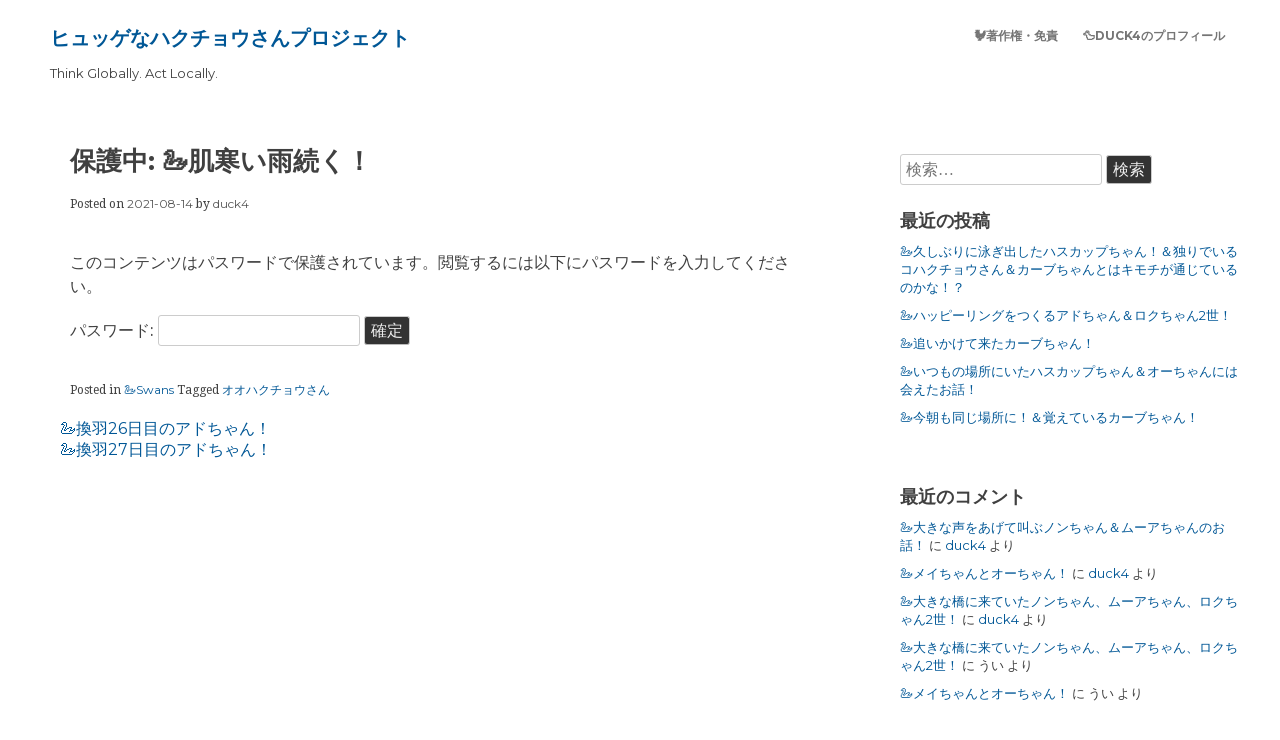

--- FILE ---
content_type: text/html; charset=UTF-8
request_url: https://c-blog.swan-duck4.com/2021/08/14/wakaba-79/
body_size: 9223
content:
<!DOCTYPE html>
<html lang="ja">
<head>
	<meta charset="UTF-8">
	<meta name="viewport" content="width=device-width, initial-scale=1">
	<link rel="profile" href="http://gmpg.org/xfn/11">
			<link rel="pingback" href="https://c-blog.swan-duck4.com/xmlrpc.php">
			
	<title>🦢肌寒い雨続く！ &#8211; ヒュッゲなハクチョウさんプロジェクト</title>
<meta name='robots' content='max-image-preview:large' />
<link rel="alternate" type="application/rss+xml" title="ヒュッゲなハクチョウさんプロジェクト &raquo; フィード" href="https://c-blog.swan-duck4.com/feed/" />
<link rel="alternate" type="application/rss+xml" title="ヒュッゲなハクチョウさんプロジェクト &raquo; コメントフィード" href="https://c-blog.swan-duck4.com/comments/feed/" />
<link rel="alternate" type="application/rss+xml" title="ヒュッゲなハクチョウさんプロジェクト &raquo; 保護中: 🦢肌寒い雨続く！ のコメントのフィード" href="https://c-blog.swan-duck4.com/2021/08/14/wakaba-79/feed/" />
<link rel="alternate" title="oEmbed (JSON)" type="application/json+oembed" href="https://c-blog.swan-duck4.com/wp-json/oembed/1.0/embed?url=https%3A%2F%2Fc-blog.swan-duck4.com%2F2021%2F08%2F14%2Fwakaba-79%2F" />
<link rel="alternate" title="oEmbed (XML)" type="text/xml+oembed" href="https://c-blog.swan-duck4.com/wp-json/oembed/1.0/embed?url=https%3A%2F%2Fc-blog.swan-duck4.com%2F2021%2F08%2F14%2Fwakaba-79%2F&#038;format=xml" />
<style id='wp-img-auto-sizes-contain-inline-css' type='text/css'>
img:is([sizes=auto i],[sizes^="auto," i]){contain-intrinsic-size:3000px 1500px}
/*# sourceURL=wp-img-auto-sizes-contain-inline-css */
</style>
<style id='wp-emoji-styles-inline-css' type='text/css'>

	img.wp-smiley, img.emoji {
		display: inline !important;
		border: none !important;
		box-shadow: none !important;
		height: 1em !important;
		width: 1em !important;
		margin: 0 0.07em !important;
		vertical-align: -0.1em !important;
		background: none !important;
		padding: 0 !important;
	}
/*# sourceURL=wp-emoji-styles-inline-css */
</style>
<style id='wp-block-library-inline-css' type='text/css'>
:root{--wp-block-synced-color:#7a00df;--wp-block-synced-color--rgb:122,0,223;--wp-bound-block-color:var(--wp-block-synced-color);--wp-editor-canvas-background:#ddd;--wp-admin-theme-color:#007cba;--wp-admin-theme-color--rgb:0,124,186;--wp-admin-theme-color-darker-10:#006ba1;--wp-admin-theme-color-darker-10--rgb:0,107,160.5;--wp-admin-theme-color-darker-20:#005a87;--wp-admin-theme-color-darker-20--rgb:0,90,135;--wp-admin-border-width-focus:2px}@media (min-resolution:192dpi){:root{--wp-admin-border-width-focus:1.5px}}.wp-element-button{cursor:pointer}:root .has-very-light-gray-background-color{background-color:#eee}:root .has-very-dark-gray-background-color{background-color:#313131}:root .has-very-light-gray-color{color:#eee}:root .has-very-dark-gray-color{color:#313131}:root .has-vivid-green-cyan-to-vivid-cyan-blue-gradient-background{background:linear-gradient(135deg,#00d084,#0693e3)}:root .has-purple-crush-gradient-background{background:linear-gradient(135deg,#34e2e4,#4721fb 50%,#ab1dfe)}:root .has-hazy-dawn-gradient-background{background:linear-gradient(135deg,#faaca8,#dad0ec)}:root .has-subdued-olive-gradient-background{background:linear-gradient(135deg,#fafae1,#67a671)}:root .has-atomic-cream-gradient-background{background:linear-gradient(135deg,#fdd79a,#004a59)}:root .has-nightshade-gradient-background{background:linear-gradient(135deg,#330968,#31cdcf)}:root .has-midnight-gradient-background{background:linear-gradient(135deg,#020381,#2874fc)}:root{--wp--preset--font-size--normal:16px;--wp--preset--font-size--huge:42px}.has-regular-font-size{font-size:1em}.has-larger-font-size{font-size:2.625em}.has-normal-font-size{font-size:var(--wp--preset--font-size--normal)}.has-huge-font-size{font-size:var(--wp--preset--font-size--huge)}.has-text-align-center{text-align:center}.has-text-align-left{text-align:left}.has-text-align-right{text-align:right}.has-fit-text{white-space:nowrap!important}#end-resizable-editor-section{display:none}.aligncenter{clear:both}.items-justified-left{justify-content:flex-start}.items-justified-center{justify-content:center}.items-justified-right{justify-content:flex-end}.items-justified-space-between{justify-content:space-between}.screen-reader-text{border:0;clip-path:inset(50%);height:1px;margin:-1px;overflow:hidden;padding:0;position:absolute;width:1px;word-wrap:normal!important}.screen-reader-text:focus{background-color:#ddd;clip-path:none;color:#444;display:block;font-size:1em;height:auto;left:5px;line-height:normal;padding:15px 23px 14px;text-decoration:none;top:5px;width:auto;z-index:100000}html :where(.has-border-color){border-style:solid}html :where([style*=border-top-color]){border-top-style:solid}html :where([style*=border-right-color]){border-right-style:solid}html :where([style*=border-bottom-color]){border-bottom-style:solid}html :where([style*=border-left-color]){border-left-style:solid}html :where([style*=border-width]){border-style:solid}html :where([style*=border-top-width]){border-top-style:solid}html :where([style*=border-right-width]){border-right-style:solid}html :where([style*=border-bottom-width]){border-bottom-style:solid}html :where([style*=border-left-width]){border-left-style:solid}html :where(img[class*=wp-image-]){height:auto;max-width:100%}:where(figure){margin:0 0 1em}html :where(.is-position-sticky){--wp-admin--admin-bar--position-offset:var(--wp-admin--admin-bar--height,0px)}@media screen and (max-width:600px){html :where(.is-position-sticky){--wp-admin--admin-bar--position-offset:0px}}

/*# sourceURL=wp-block-library-inline-css */
</style><style id='wp-block-list-inline-css' type='text/css'>
ol,ul{box-sizing:border-box}:root :where(.wp-block-list.has-background){padding:1.25em 2.375em}
/*# sourceURL=https://c-blog.swan-duck4.com/wp-includes/blocks/list/style.min.css */
</style>
<style id='global-styles-inline-css' type='text/css'>
:root{--wp--preset--aspect-ratio--square: 1;--wp--preset--aspect-ratio--4-3: 4/3;--wp--preset--aspect-ratio--3-4: 3/4;--wp--preset--aspect-ratio--3-2: 3/2;--wp--preset--aspect-ratio--2-3: 2/3;--wp--preset--aspect-ratio--16-9: 16/9;--wp--preset--aspect-ratio--9-16: 9/16;--wp--preset--color--black: #000000;--wp--preset--color--cyan-bluish-gray: #abb8c3;--wp--preset--color--white: #ffffff;--wp--preset--color--pale-pink: #f78da7;--wp--preset--color--vivid-red: #cf2e2e;--wp--preset--color--luminous-vivid-orange: #ff6900;--wp--preset--color--luminous-vivid-amber: #fcb900;--wp--preset--color--light-green-cyan: #7bdcb5;--wp--preset--color--vivid-green-cyan: #00d084;--wp--preset--color--pale-cyan-blue: #8ed1fc;--wp--preset--color--vivid-cyan-blue: #0693e3;--wp--preset--color--vivid-purple: #9b51e0;--wp--preset--gradient--vivid-cyan-blue-to-vivid-purple: linear-gradient(135deg,rgb(6,147,227) 0%,rgb(155,81,224) 100%);--wp--preset--gradient--light-green-cyan-to-vivid-green-cyan: linear-gradient(135deg,rgb(122,220,180) 0%,rgb(0,208,130) 100%);--wp--preset--gradient--luminous-vivid-amber-to-luminous-vivid-orange: linear-gradient(135deg,rgb(252,185,0) 0%,rgb(255,105,0) 100%);--wp--preset--gradient--luminous-vivid-orange-to-vivid-red: linear-gradient(135deg,rgb(255,105,0) 0%,rgb(207,46,46) 100%);--wp--preset--gradient--very-light-gray-to-cyan-bluish-gray: linear-gradient(135deg,rgb(238,238,238) 0%,rgb(169,184,195) 100%);--wp--preset--gradient--cool-to-warm-spectrum: linear-gradient(135deg,rgb(74,234,220) 0%,rgb(151,120,209) 20%,rgb(207,42,186) 40%,rgb(238,44,130) 60%,rgb(251,105,98) 80%,rgb(254,248,76) 100%);--wp--preset--gradient--blush-light-purple: linear-gradient(135deg,rgb(255,206,236) 0%,rgb(152,150,240) 100%);--wp--preset--gradient--blush-bordeaux: linear-gradient(135deg,rgb(254,205,165) 0%,rgb(254,45,45) 50%,rgb(107,0,62) 100%);--wp--preset--gradient--luminous-dusk: linear-gradient(135deg,rgb(255,203,112) 0%,rgb(199,81,192) 50%,rgb(65,88,208) 100%);--wp--preset--gradient--pale-ocean: linear-gradient(135deg,rgb(255,245,203) 0%,rgb(182,227,212) 50%,rgb(51,167,181) 100%);--wp--preset--gradient--electric-grass: linear-gradient(135deg,rgb(202,248,128) 0%,rgb(113,206,126) 100%);--wp--preset--gradient--midnight: linear-gradient(135deg,rgb(2,3,129) 0%,rgb(40,116,252) 100%);--wp--preset--font-size--small: 13px;--wp--preset--font-size--medium: 20px;--wp--preset--font-size--large: 36px;--wp--preset--font-size--x-large: 42px;--wp--preset--spacing--20: 0.44rem;--wp--preset--spacing--30: 0.67rem;--wp--preset--spacing--40: 1rem;--wp--preset--spacing--50: 1.5rem;--wp--preset--spacing--60: 2.25rem;--wp--preset--spacing--70: 3.38rem;--wp--preset--spacing--80: 5.06rem;--wp--preset--shadow--natural: 6px 6px 9px rgba(0, 0, 0, 0.2);--wp--preset--shadow--deep: 12px 12px 50px rgba(0, 0, 0, 0.4);--wp--preset--shadow--sharp: 6px 6px 0px rgba(0, 0, 0, 0.2);--wp--preset--shadow--outlined: 6px 6px 0px -3px rgb(255, 255, 255), 6px 6px rgb(0, 0, 0);--wp--preset--shadow--crisp: 6px 6px 0px rgb(0, 0, 0);}:where(.is-layout-flex){gap: 0.5em;}:where(.is-layout-grid){gap: 0.5em;}body .is-layout-flex{display: flex;}.is-layout-flex{flex-wrap: wrap;align-items: center;}.is-layout-flex > :is(*, div){margin: 0;}body .is-layout-grid{display: grid;}.is-layout-grid > :is(*, div){margin: 0;}:where(.wp-block-columns.is-layout-flex){gap: 2em;}:where(.wp-block-columns.is-layout-grid){gap: 2em;}:where(.wp-block-post-template.is-layout-flex){gap: 1.25em;}:where(.wp-block-post-template.is-layout-grid){gap: 1.25em;}.has-black-color{color: var(--wp--preset--color--black) !important;}.has-cyan-bluish-gray-color{color: var(--wp--preset--color--cyan-bluish-gray) !important;}.has-white-color{color: var(--wp--preset--color--white) !important;}.has-pale-pink-color{color: var(--wp--preset--color--pale-pink) !important;}.has-vivid-red-color{color: var(--wp--preset--color--vivid-red) !important;}.has-luminous-vivid-orange-color{color: var(--wp--preset--color--luminous-vivid-orange) !important;}.has-luminous-vivid-amber-color{color: var(--wp--preset--color--luminous-vivid-amber) !important;}.has-light-green-cyan-color{color: var(--wp--preset--color--light-green-cyan) !important;}.has-vivid-green-cyan-color{color: var(--wp--preset--color--vivid-green-cyan) !important;}.has-pale-cyan-blue-color{color: var(--wp--preset--color--pale-cyan-blue) !important;}.has-vivid-cyan-blue-color{color: var(--wp--preset--color--vivid-cyan-blue) !important;}.has-vivid-purple-color{color: var(--wp--preset--color--vivid-purple) !important;}.has-black-background-color{background-color: var(--wp--preset--color--black) !important;}.has-cyan-bluish-gray-background-color{background-color: var(--wp--preset--color--cyan-bluish-gray) !important;}.has-white-background-color{background-color: var(--wp--preset--color--white) !important;}.has-pale-pink-background-color{background-color: var(--wp--preset--color--pale-pink) !important;}.has-vivid-red-background-color{background-color: var(--wp--preset--color--vivid-red) !important;}.has-luminous-vivid-orange-background-color{background-color: var(--wp--preset--color--luminous-vivid-orange) !important;}.has-luminous-vivid-amber-background-color{background-color: var(--wp--preset--color--luminous-vivid-amber) !important;}.has-light-green-cyan-background-color{background-color: var(--wp--preset--color--light-green-cyan) !important;}.has-vivid-green-cyan-background-color{background-color: var(--wp--preset--color--vivid-green-cyan) !important;}.has-pale-cyan-blue-background-color{background-color: var(--wp--preset--color--pale-cyan-blue) !important;}.has-vivid-cyan-blue-background-color{background-color: var(--wp--preset--color--vivid-cyan-blue) !important;}.has-vivid-purple-background-color{background-color: var(--wp--preset--color--vivid-purple) !important;}.has-black-border-color{border-color: var(--wp--preset--color--black) !important;}.has-cyan-bluish-gray-border-color{border-color: var(--wp--preset--color--cyan-bluish-gray) !important;}.has-white-border-color{border-color: var(--wp--preset--color--white) !important;}.has-pale-pink-border-color{border-color: var(--wp--preset--color--pale-pink) !important;}.has-vivid-red-border-color{border-color: var(--wp--preset--color--vivid-red) !important;}.has-luminous-vivid-orange-border-color{border-color: var(--wp--preset--color--luminous-vivid-orange) !important;}.has-luminous-vivid-amber-border-color{border-color: var(--wp--preset--color--luminous-vivid-amber) !important;}.has-light-green-cyan-border-color{border-color: var(--wp--preset--color--light-green-cyan) !important;}.has-vivid-green-cyan-border-color{border-color: var(--wp--preset--color--vivid-green-cyan) !important;}.has-pale-cyan-blue-border-color{border-color: var(--wp--preset--color--pale-cyan-blue) !important;}.has-vivid-cyan-blue-border-color{border-color: var(--wp--preset--color--vivid-cyan-blue) !important;}.has-vivid-purple-border-color{border-color: var(--wp--preset--color--vivid-purple) !important;}.has-vivid-cyan-blue-to-vivid-purple-gradient-background{background: var(--wp--preset--gradient--vivid-cyan-blue-to-vivid-purple) !important;}.has-light-green-cyan-to-vivid-green-cyan-gradient-background{background: var(--wp--preset--gradient--light-green-cyan-to-vivid-green-cyan) !important;}.has-luminous-vivid-amber-to-luminous-vivid-orange-gradient-background{background: var(--wp--preset--gradient--luminous-vivid-amber-to-luminous-vivid-orange) !important;}.has-luminous-vivid-orange-to-vivid-red-gradient-background{background: var(--wp--preset--gradient--luminous-vivid-orange-to-vivid-red) !important;}.has-very-light-gray-to-cyan-bluish-gray-gradient-background{background: var(--wp--preset--gradient--very-light-gray-to-cyan-bluish-gray) !important;}.has-cool-to-warm-spectrum-gradient-background{background: var(--wp--preset--gradient--cool-to-warm-spectrum) !important;}.has-blush-light-purple-gradient-background{background: var(--wp--preset--gradient--blush-light-purple) !important;}.has-blush-bordeaux-gradient-background{background: var(--wp--preset--gradient--blush-bordeaux) !important;}.has-luminous-dusk-gradient-background{background: var(--wp--preset--gradient--luminous-dusk) !important;}.has-pale-ocean-gradient-background{background: var(--wp--preset--gradient--pale-ocean) !important;}.has-electric-grass-gradient-background{background: var(--wp--preset--gradient--electric-grass) !important;}.has-midnight-gradient-background{background: var(--wp--preset--gradient--midnight) !important;}.has-small-font-size{font-size: var(--wp--preset--font-size--small) !important;}.has-medium-font-size{font-size: var(--wp--preset--font-size--medium) !important;}.has-large-font-size{font-size: var(--wp--preset--font-size--large) !important;}.has-x-large-font-size{font-size: var(--wp--preset--font-size--x-large) !important;}
/*# sourceURL=global-styles-inline-css */
</style>

<style id='classic-theme-styles-inline-css' type='text/css'>
/*! This file is auto-generated */
.wp-block-button__link{color:#fff;background-color:#32373c;border-radius:9999px;box-shadow:none;text-decoration:none;padding:calc(.667em + 2px) calc(1.333em + 2px);font-size:1.125em}.wp-block-file__button{background:#32373c;color:#fff;text-decoration:none}
/*# sourceURL=/wp-includes/css/classic-themes.min.css */
</style>
<link rel='stylesheet' id='the-best-style-css' href='https://c-blog.swan-duck4.com/wp-content/themes/the-best/style.css?ver=6.9' type='text/css' media='all' />
<link rel='stylesheet' id='the-best-genericons-css' href='https://c-blog.swan-duck4.com/wp-content/themes/the-best/genericons/genericons.css?ver=3.4.1' type='text/css' media='all' />
<link rel="https://api.w.org/" href="https://c-blog.swan-duck4.com/wp-json/" /><link rel="alternate" title="JSON" type="application/json" href="https://c-blog.swan-duck4.com/wp-json/wp/v2/posts/2898" /><link rel="EditURI" type="application/rsd+xml" title="RSD" href="https://c-blog.swan-duck4.com/xmlrpc.php?rsd" />
<meta name="generator" content="WordPress 6.9" />
<link rel="canonical" href="https://c-blog.swan-duck4.com/2021/08/14/wakaba-79/" />
<link rel='shortlink' href='https://c-blog.swan-duck4.com/?p=2898' />
<link rel="pingback" href="https://c-blog.swan-duck4.com/xmlrpc.php">	<style>
			
		 .dotted { background-image: none; !important; } 
	</style>
<style type="text/css">.recentcomments a{display:inline !important;padding:0 !important;margin:0 !important;}</style></head>

<body class="wp-singular post-template-default single single-post postid-2898 single-format-standard wp-theme-the-best">
<div id="page" class="site">
	<a class="skip-link screen-reader-text" href="#content">Skip to content</a>

					
		<div class="tb-social">
						</div>
		
	<header id="masthead" class="site-header" role="banner">
	
		<div class="site-branding">
						
								<p class="site-title"><a href="https://c-blog.swan-duck4.com/" rel="home">ヒュッゲなハクチョウさんプロジェクト</a></p>
							<p class="site-description">Think Globally. Act Locally.</p>
					</div><!-- .site-branding -->
		
			<nav id="site-navigation" class="main-navigation nav-ico" role="navigation">
			
				<a href="#" class="menu-icon">	
				
					<span class="menu-button"> </span>
					
					<span class="menu-button"> </span>
					
					<span class="menu-button"> </span>
					
				</a>		
			
				<div id="primary-menu" class="menu"><ul>
<li class="page_item page-item-732"><a href="https://c-blog.swan-duck4.com/%f0%9f%90%93%e8%91%97%e4%bd%9c%e6%a8%a9%e3%83%bb%e5%85%8d%e8%b2%ac/">🐓著作権・免責</a></li>
<li class="page_item page-item-34"><a href="https://c-blog.swan-duck4.com/%f0%9f%a6%86duck4%e3%81%ae%e3%83%97%e3%83%ad%e3%83%95%e3%82%a3%e3%83%bc%e3%83%ab/">🦆Duck4のプロフィール</a></li>
</ul></div>
		
	</header><!-- #masthead -->
	
		
	
	
				
		<div id="content" class="site-content">
		
	<div id="primary" class="content-area">
		<main id="main" class="site-main" role="main">

		
<article id="post-2898" class="post-2898 post type-post status-publish format-standard post-password-required hentry category-swans tag-36">
	<header class="entry-header">
		<h1 class="entry-title">保護中: 🦢肌寒い雨続く！</h1>		<div class="entry-meta">
			<span class="posted-on">Posted on <a href="https://c-blog.swan-duck4.com/2021/08/14/wakaba-79/" rel="bookmark"><i class="fa fa-clock-o"></i>  <time class="entry-date published" datetime="2021-08-14T12:37:04+09:00">2021-08-14</time><time class="updated" datetime="2021-08-14T12:37:27+09:00">2021-08-14</time></a></span><span class="byline"> by <span class="author vcard"> <i class="fa fa-male"></i>  <a class="url fn n" href="https://c-blog.swan-duck4.com/author/han-chan/">duck4</a></span></span>		</div><!-- .entry-meta -->
			</header><!-- .entry-header -->

				
	<div class="entry-content">
		<form action="https://c-blog.swan-duck4.com/pentailedduck0602?action=postpass" class="post-password-form" method="post"><input type="hidden" name="redirect_to" value="https://c-blog.swan-duck4.com/2021/08/14/wakaba-79/" /></p>
<p>このコンテンツはパスワードで保護されています。閲覧するには以下にパスワードを入力してください。</p>
<p><label for="pwbox-2898">パスワード: <input name="post_password" id="pwbox-2898" type="password" spellcheck="false" required size="20" /></label> <input type="submit" name="Submit" value="確定" /></p>
</form>
	</div><!-- .entry-content -->

		
	<footer class="entry-footer">
		<i class="fa fa-folder-open"></i><span class="cat-links"> Posted in <a href="https://c-blog.swan-duck4.com/category/%f0%9f%a6%a2swans/" rel="category tag">🦢Swans</a> </span><i class="fa fa-tags" aria-hidden="true"></i> <span class="tags-links">Tagged <a href="https://c-blog.swan-duck4.com/tag/%e3%82%aa%e3%82%aa%e3%83%8f%e3%82%af%e3%83%81%e3%83%a7%e3%82%a6%e3%81%95%e3%82%93/" rel="tag">オオハクチョウさん</a></span>	</footer><!-- .entry-footer -->
</article><!-- #post-## -->

	<nav class="navigation post-navigation" aria-label="投稿">
		<h2 class="screen-reader-text">投稿ナビゲーション</h2>
		<div class="nav-links"><div class="nav-previous"><a href="https://c-blog.swan-duck4.com/2021/08/13/ado-49/" rel="prev">🦢換羽26日目のアドちゃん！</a></div><div class="nav-next"><a href="https://c-blog.swan-duck4.com/2021/08/14/ado-50/" rel="next">🦢換羽27日目のアドちゃん！</a></div></div>
	</nav>
		</main><!-- #main -->
	</div><!-- #primary -->


<aside id="secondary" class="widget-area" role="complementary">
	<section id="search-2" class="widget widget_search"><form role="search" method="get" class="search-form" action="https://c-blog.swan-duck4.com/">
				<label>
					<span class="screen-reader-text">検索:</span>
					<input type="search" class="search-field" placeholder="検索&hellip;" value="" name="s" />
				</label>
				<input type="submit" class="search-submit" value="検索" />
			</form></section>
		<section id="recent-posts-2" class="widget widget_recent_entries">
		<h2 class="widget-title">最近の投稿</h2>
		<ul>
											<li>
					<a href="https://c-blog.swan-duck4.com/2026/01/19/hascup-3/">🦢久しぶりに泳ぎ出したハスカップちゃん！＆独りでいるコハクチョウさん＆カーブちゃんとはキモチが通じているのかな！？</a>
									</li>
											<li>
					<a href="https://c-blog.swan-duck4.com/2026/01/18/ado-417/">🦢ハッピーリングをつくるアドちゃん＆ロクちゃん2世！</a>
									</li>
											<li>
					<a href="https://c-blog.swan-duck4.com/2026/01/17/curve-64/">🦢追いかけて来たカーブちゃん！</a>
									</li>
											<li>
					<a href="https://c-blog.swan-duck4.com/2026/01/16/%f0%9f%a6%a2-5/">🦢いつもの場所にいたハスカップちゃん＆オーちゃんには会えたお話！</a>
									</li>
											<li>
					<a href="https://c-blog.swan-duck4.com/2026/01/15/curve-63/">🦢今朝も同じ場所に！＆覚えているカーブちゃん！</a>
									</li>
					</ul>

		</section><section id="block-2" class="widget widget_block">
<ul class="wp-block-list"><li></li></ul>
</section><section id="recent-comments-2" class="widget widget_recent_comments"><h2 class="widget-title">最近のコメント</h2><ul id="recentcomments"><li class="recentcomments"><a href="https://c-blog.swan-duck4.com/2025/11/21/non-120/#comment-4508">🦢大きな声をあげて叫ぶノンちゃん＆ムーアちゃんのお話！</a> に <span class="comment-author-link"><a href="http://plain-arita-5262.babyblue.jp" class="url" rel="ugc external nofollow">duck4</a></span> より</li><li class="recentcomments"><a href="https://c-blog.swan-duck4.com/2025/11/21/may-135/#comment-4507">🦢メイちゃんとオーちゃん！</a> に <span class="comment-author-link"><a href="http://plain-arita-5262.babyblue.jp" class="url" rel="ugc external nofollow">duck4</a></span> より</li><li class="recentcomments"><a href="https://c-blog.swan-duck4.com/2025/11/19/mua-70/#comment-4506">🦢大きな橋に来ていたノンちゃん、ムーアちゃん、ロクちゃん2世！</a> に <span class="comment-author-link"><a href="http://plain-arita-5262.babyblue.jp" class="url" rel="ugc external nofollow">duck4</a></span> より</li><li class="recentcomments"><a href="https://c-blog.swan-duck4.com/2025/11/19/mua-70/#comment-4505">🦢大きな橋に来ていたノンちゃん、ムーアちゃん、ロクちゃん2世！</a> に <span class="comment-author-link">うい</span> より</li><li class="recentcomments"><a href="https://c-blog.swan-duck4.com/2025/11/21/may-135/#comment-4504">🦢メイちゃんとオーちゃん！</a> に <span class="comment-author-link">うい</span> より</li></ul></section><section id="calendar-2" class="widget widget_calendar"><div id="calendar_wrap" class="calendar_wrap"><table id="wp-calendar" class="wp-calendar-table">
	<caption>2021年8月</caption>
	<thead>
	<tr>
		<th scope="col" aria-label="月曜日">月</th>
		<th scope="col" aria-label="火曜日">火</th>
		<th scope="col" aria-label="水曜日">水</th>
		<th scope="col" aria-label="木曜日">木</th>
		<th scope="col" aria-label="金曜日">金</th>
		<th scope="col" aria-label="土曜日">土</th>
		<th scope="col" aria-label="日曜日">日</th>
	</tr>
	</thead>
	<tbody>
	<tr>
		<td colspan="6" class="pad">&nbsp;</td><td><a href="https://c-blog.swan-duck4.com/2021/08/01/" aria-label="2021年8月1日 に投稿を公開">1</a></td>
	</tr>
	<tr>
		<td><a href="https://c-blog.swan-duck4.com/2021/08/02/" aria-label="2021年8月2日 に投稿を公開">2</a></td><td><a href="https://c-blog.swan-duck4.com/2021/08/03/" aria-label="2021年8月3日 に投稿を公開">3</a></td><td><a href="https://c-blog.swan-duck4.com/2021/08/04/" aria-label="2021年8月4日 に投稿を公開">4</a></td><td><a href="https://c-blog.swan-duck4.com/2021/08/05/" aria-label="2021年8月5日 に投稿を公開">5</a></td><td><a href="https://c-blog.swan-duck4.com/2021/08/06/" aria-label="2021年8月6日 に投稿を公開">6</a></td><td><a href="https://c-blog.swan-duck4.com/2021/08/07/" aria-label="2021年8月7日 に投稿を公開">7</a></td><td><a href="https://c-blog.swan-duck4.com/2021/08/08/" aria-label="2021年8月8日 に投稿を公開">8</a></td>
	</tr>
	<tr>
		<td><a href="https://c-blog.swan-duck4.com/2021/08/09/" aria-label="2021年8月9日 に投稿を公開">9</a></td><td><a href="https://c-blog.swan-duck4.com/2021/08/10/" aria-label="2021年8月10日 に投稿を公開">10</a></td><td><a href="https://c-blog.swan-duck4.com/2021/08/11/" aria-label="2021年8月11日 に投稿を公開">11</a></td><td><a href="https://c-blog.swan-duck4.com/2021/08/12/" aria-label="2021年8月12日 に投稿を公開">12</a></td><td><a href="https://c-blog.swan-duck4.com/2021/08/13/" aria-label="2021年8月13日 に投稿を公開">13</a></td><td><a href="https://c-blog.swan-duck4.com/2021/08/14/" aria-label="2021年8月14日 に投稿を公開">14</a></td><td><a href="https://c-blog.swan-duck4.com/2021/08/15/" aria-label="2021年8月15日 に投稿を公開">15</a></td>
	</tr>
	<tr>
		<td><a href="https://c-blog.swan-duck4.com/2021/08/16/" aria-label="2021年8月16日 に投稿を公開">16</a></td><td><a href="https://c-blog.swan-duck4.com/2021/08/17/" aria-label="2021年8月17日 に投稿を公開">17</a></td><td><a href="https://c-blog.swan-duck4.com/2021/08/18/" aria-label="2021年8月18日 に投稿を公開">18</a></td><td><a href="https://c-blog.swan-duck4.com/2021/08/19/" aria-label="2021年8月19日 に投稿を公開">19</a></td><td><a href="https://c-blog.swan-duck4.com/2021/08/20/" aria-label="2021年8月20日 に投稿を公開">20</a></td><td><a href="https://c-blog.swan-duck4.com/2021/08/21/" aria-label="2021年8月21日 に投稿を公開">21</a></td><td><a href="https://c-blog.swan-duck4.com/2021/08/22/" aria-label="2021年8月22日 に投稿を公開">22</a></td>
	</tr>
	<tr>
		<td><a href="https://c-blog.swan-duck4.com/2021/08/23/" aria-label="2021年8月23日 に投稿を公開">23</a></td><td><a href="https://c-blog.swan-duck4.com/2021/08/24/" aria-label="2021年8月24日 に投稿を公開">24</a></td><td><a href="https://c-blog.swan-duck4.com/2021/08/25/" aria-label="2021年8月25日 に投稿を公開">25</a></td><td><a href="https://c-blog.swan-duck4.com/2021/08/26/" aria-label="2021年8月26日 に投稿を公開">26</a></td><td><a href="https://c-blog.swan-duck4.com/2021/08/27/" aria-label="2021年8月27日 に投稿を公開">27</a></td><td><a href="https://c-blog.swan-duck4.com/2021/08/28/" aria-label="2021年8月28日 に投稿を公開">28</a></td><td><a href="https://c-blog.swan-duck4.com/2021/08/29/" aria-label="2021年8月29日 に投稿を公開">29</a></td>
	</tr>
	<tr>
		<td><a href="https://c-blog.swan-duck4.com/2021/08/30/" aria-label="2021年8月30日 に投稿を公開">30</a></td><td><a href="https://c-blog.swan-duck4.com/2021/08/31/" aria-label="2021年8月31日 に投稿を公開">31</a></td>
		<td class="pad" colspan="5">&nbsp;</td>
	</tr>
	</tbody>
	</table><nav aria-label="前と次の月" class="wp-calendar-nav">
		<span class="wp-calendar-nav-prev"><a href="https://c-blog.swan-duck4.com/2021/07/">&laquo; 7月</a></span>
		<span class="pad">&nbsp;</span>
		<span class="wp-calendar-nav-next"><a href="https://c-blog.swan-duck4.com/2021/09/">9月 &raquo;</a></span>
	</nav></div></section><section id="archives-2" class="widget widget_archive"><h2 class="widget-title">アーカイブ</h2>
			<ul>
					<li><a href='https://c-blog.swan-duck4.com/2026/01/'>2026年1月</a></li>
	<li><a href='https://c-blog.swan-duck4.com/2025/12/'>2025年12月</a></li>
	<li><a href='https://c-blog.swan-duck4.com/2025/11/'>2025年11月</a></li>
	<li><a href='https://c-blog.swan-duck4.com/2025/10/'>2025年10月</a></li>
	<li><a href='https://c-blog.swan-duck4.com/2025/09/'>2025年9月</a></li>
	<li><a href='https://c-blog.swan-duck4.com/2025/08/'>2025年8月</a></li>
	<li><a href='https://c-blog.swan-duck4.com/2025/07/'>2025年7月</a></li>
	<li><a href='https://c-blog.swan-duck4.com/2025/06/'>2025年6月</a></li>
	<li><a href='https://c-blog.swan-duck4.com/2025/05/'>2025年5月</a></li>
	<li><a href='https://c-blog.swan-duck4.com/2025/04/'>2025年4月</a></li>
	<li><a href='https://c-blog.swan-duck4.com/2025/03/'>2025年3月</a></li>
	<li><a href='https://c-blog.swan-duck4.com/2025/02/'>2025年2月</a></li>
	<li><a href='https://c-blog.swan-duck4.com/2025/01/'>2025年1月</a></li>
	<li><a href='https://c-blog.swan-duck4.com/2024/12/'>2024年12月</a></li>
	<li><a href='https://c-blog.swan-duck4.com/2024/11/'>2024年11月</a></li>
	<li><a href='https://c-blog.swan-duck4.com/2024/10/'>2024年10月</a></li>
	<li><a href='https://c-blog.swan-duck4.com/2024/09/'>2024年9月</a></li>
	<li><a href='https://c-blog.swan-duck4.com/2024/08/'>2024年8月</a></li>
	<li><a href='https://c-blog.swan-duck4.com/2024/07/'>2024年7月</a></li>
	<li><a href='https://c-blog.swan-duck4.com/2024/06/'>2024年6月</a></li>
	<li><a href='https://c-blog.swan-duck4.com/2024/05/'>2024年5月</a></li>
	<li><a href='https://c-blog.swan-duck4.com/2024/04/'>2024年4月</a></li>
	<li><a href='https://c-blog.swan-duck4.com/2024/03/'>2024年3月</a></li>
	<li><a href='https://c-blog.swan-duck4.com/2024/02/'>2024年2月</a></li>
	<li><a href='https://c-blog.swan-duck4.com/2024/01/'>2024年1月</a></li>
	<li><a href='https://c-blog.swan-duck4.com/2023/12/'>2023年12月</a></li>
	<li><a href='https://c-blog.swan-duck4.com/2023/11/'>2023年11月</a></li>
	<li><a href='https://c-blog.swan-duck4.com/2023/10/'>2023年10月</a></li>
	<li><a href='https://c-blog.swan-duck4.com/2023/09/'>2023年9月</a></li>
	<li><a href='https://c-blog.swan-duck4.com/2023/08/'>2023年8月</a></li>
	<li><a href='https://c-blog.swan-duck4.com/2023/07/'>2023年7月</a></li>
	<li><a href='https://c-blog.swan-duck4.com/2023/06/'>2023年6月</a></li>
	<li><a href='https://c-blog.swan-duck4.com/2023/05/'>2023年5月</a></li>
	<li><a href='https://c-blog.swan-duck4.com/2023/04/'>2023年4月</a></li>
	<li><a href='https://c-blog.swan-duck4.com/2023/03/'>2023年3月</a></li>
	<li><a href='https://c-blog.swan-duck4.com/2023/02/'>2023年2月</a></li>
	<li><a href='https://c-blog.swan-duck4.com/2023/01/'>2023年1月</a></li>
	<li><a href='https://c-blog.swan-duck4.com/2022/12/'>2022年12月</a></li>
	<li><a href='https://c-blog.swan-duck4.com/2022/11/'>2022年11月</a></li>
	<li><a href='https://c-blog.swan-duck4.com/2022/10/'>2022年10月</a></li>
	<li><a href='https://c-blog.swan-duck4.com/2022/09/'>2022年9月</a></li>
	<li><a href='https://c-blog.swan-duck4.com/2022/08/'>2022年8月</a></li>
	<li><a href='https://c-blog.swan-duck4.com/2022/07/'>2022年7月</a></li>
	<li><a href='https://c-blog.swan-duck4.com/2022/06/'>2022年6月</a></li>
	<li><a href='https://c-blog.swan-duck4.com/2022/05/'>2022年5月</a></li>
	<li><a href='https://c-blog.swan-duck4.com/2022/04/'>2022年4月</a></li>
	<li><a href='https://c-blog.swan-duck4.com/2022/03/'>2022年3月</a></li>
	<li><a href='https://c-blog.swan-duck4.com/2022/02/'>2022年2月</a></li>
	<li><a href='https://c-blog.swan-duck4.com/2022/01/'>2022年1月</a></li>
	<li><a href='https://c-blog.swan-duck4.com/2021/12/'>2021年12月</a></li>
	<li><a href='https://c-blog.swan-duck4.com/2021/11/'>2021年11月</a></li>
	<li><a href='https://c-blog.swan-duck4.com/2021/10/'>2021年10月</a></li>
	<li><a href='https://c-blog.swan-duck4.com/2021/09/'>2021年9月</a></li>
	<li><a href='https://c-blog.swan-duck4.com/2021/08/'>2021年8月</a></li>
	<li><a href='https://c-blog.swan-duck4.com/2021/07/'>2021年7月</a></li>
	<li><a href='https://c-blog.swan-duck4.com/2021/06/'>2021年6月</a></li>
	<li><a href='https://c-blog.swan-duck4.com/2021/05/'>2021年5月</a></li>
	<li><a href='https://c-blog.swan-duck4.com/2021/04/'>2021年4月</a></li>
	<li><a href='https://c-blog.swan-duck4.com/2021/03/'>2021年3月</a></li>
	<li><a href='https://c-blog.swan-duck4.com/2021/02/'>2021年2月</a></li>
	<li><a href='https://c-blog.swan-duck4.com/2021/01/'>2021年1月</a></li>
	<li><a href='https://c-blog.swan-duck4.com/2020/12/'>2020年12月</a></li>
	<li><a href='https://c-blog.swan-duck4.com/2020/11/'>2020年11月</a></li>
	<li><a href='https://c-blog.swan-duck4.com/2020/10/'>2020年10月</a></li>
	<li><a href='https://c-blog.swan-duck4.com/2020/09/'>2020年9月</a></li>
	<li><a href='https://c-blog.swan-duck4.com/2020/08/'>2020年8月</a></li>
	<li><a href='https://c-blog.swan-duck4.com/2020/07/'>2020年7月</a></li>
	<li><a href='https://c-blog.swan-duck4.com/2020/06/'>2020年6月</a></li>
			</ul>

			</section><section id="categories-2" class="widget widget_categories"><h2 class="widget-title">カテゴリー</h2>
			<ul>
					<li class="cat-item cat-item-1"><a href="https://c-blog.swan-duck4.com/category/%e6%9c%aa%e5%88%86%e9%a1%9e/">未分類</a>
</li>
	<li class="cat-item cat-item-6"><a href="https://c-blog.swan-duck4.com/category/%f0%9f%a6%86duck4/">🦆Duck4</a>
</li>
	<li class="cat-item cat-item-5"><a href="https://c-blog.swan-duck4.com/category/%f0%9f%a6%a2swans/">🦢Swans</a>
</li>
	<li class="cat-item cat-item-2"><a href="https://c-blog.swan-duck4.com/category/swans2006/">🦢旅立ったティちゃん</a>
</li>
			</ul>

			</section><section id="media_image-2" class="widget widget_media_image"><h2 class="widget-title">ヒュッゲなハクチョウさんプロジェクトX【Duck4ブログ】</h2><a href="https://swan-duck4.com/"><img width="300" height="225" src="https://c-blog.swan-duck4.com/wp-content/uploads/2020/11/ameya-sawant-Dl4Kgj7Vj_0-unsplash-300x225.jpg" class="image wp-image-1087  attachment-medium size-medium" alt="ヒュッゲなハクチョウさんプロジェクトX" style="max-width: 100%; height: auto;" title="ヒュッゲなハクチョウさんプロジェクトX【Duck4ブログ】" decoding="async" loading="lazy" srcset="https://c-blog.swan-duck4.com/wp-content/uploads/2020/11/ameya-sawant-Dl4Kgj7Vj_0-unsplash-300x225.jpg 300w, https://c-blog.swan-duck4.com/wp-content/uploads/2020/11/ameya-sawant-Dl4Kgj7Vj_0-unsplash.jpg 640w" sizes="auto, (max-width: 300px) 100vw, 300px" /></a></section></aside><!-- #secondary -->

	</div><!-- #content -->

	<footer id="colophon" class="site-footer" role="contentinfo">
		
		<div class="site-info">
		
				All rights reserved  &copy; ヒュッゲなハクチョウさんプロジェクト				
				<a href="http://wordpress.org/" title="WordPress">Powered by WordPress</a>
							
				<a title="Wordpress theme" href="http://minathemes.com/" target="_blank">Theme by Mina Themes</a>	
				
		</div><!-- .site-info -->
	
	</footer><!-- #colophon -->
</div><!-- #page -->
	
<script type="speculationrules">
{"prefetch":[{"source":"document","where":{"and":[{"href_matches":"/*"},{"not":{"href_matches":["/wp-*.php","/wp-admin/*","/wp-content/uploads/*","/wp-content/*","/wp-content/plugins/*","/wp-content/themes/the-best/*","/*\\?(.+)"]}},{"not":{"selector_matches":"a[rel~=\"nofollow\"]"}},{"not":{"selector_matches":".no-prefetch, .no-prefetch a"}}]},"eagerness":"conservative"}]}
</script>
<script type="text/javascript" src="https://c-blog.swan-duck4.com/wp-content/themes/the-best/js/skip-link-focus-fix.js?ver=20151215" id="the-best-skip-link-focus-fix-js"></script>
<script type="text/javascript" src="https://c-blog.swan-duck4.com/wp-includes/js/comment-reply.min.js?ver=6.9" id="comment-reply-js" async="async" data-wp-strategy="async" fetchpriority="low"></script>
<script id="wp-emoji-settings" type="application/json">
{"baseUrl":"https://s.w.org/images/core/emoji/17.0.2/72x72/","ext":".png","svgUrl":"https://s.w.org/images/core/emoji/17.0.2/svg/","svgExt":".svg","source":{"concatemoji":"https://c-blog.swan-duck4.com/wp-includes/js/wp-emoji-release.min.js?ver=6.9"}}
</script>
<script type="module">
/* <![CDATA[ */
/*! This file is auto-generated */
const a=JSON.parse(document.getElementById("wp-emoji-settings").textContent),o=(window._wpemojiSettings=a,"wpEmojiSettingsSupports"),s=["flag","emoji"];function i(e){try{var t={supportTests:e,timestamp:(new Date).valueOf()};sessionStorage.setItem(o,JSON.stringify(t))}catch(e){}}function c(e,t,n){e.clearRect(0,0,e.canvas.width,e.canvas.height),e.fillText(t,0,0);t=new Uint32Array(e.getImageData(0,0,e.canvas.width,e.canvas.height).data);e.clearRect(0,0,e.canvas.width,e.canvas.height),e.fillText(n,0,0);const a=new Uint32Array(e.getImageData(0,0,e.canvas.width,e.canvas.height).data);return t.every((e,t)=>e===a[t])}function p(e,t){e.clearRect(0,0,e.canvas.width,e.canvas.height),e.fillText(t,0,0);var n=e.getImageData(16,16,1,1);for(let e=0;e<n.data.length;e++)if(0!==n.data[e])return!1;return!0}function u(e,t,n,a){switch(t){case"flag":return n(e,"\ud83c\udff3\ufe0f\u200d\u26a7\ufe0f","\ud83c\udff3\ufe0f\u200b\u26a7\ufe0f")?!1:!n(e,"\ud83c\udde8\ud83c\uddf6","\ud83c\udde8\u200b\ud83c\uddf6")&&!n(e,"\ud83c\udff4\udb40\udc67\udb40\udc62\udb40\udc65\udb40\udc6e\udb40\udc67\udb40\udc7f","\ud83c\udff4\u200b\udb40\udc67\u200b\udb40\udc62\u200b\udb40\udc65\u200b\udb40\udc6e\u200b\udb40\udc67\u200b\udb40\udc7f");case"emoji":return!a(e,"\ud83e\u1fac8")}return!1}function f(e,t,n,a){let r;const o=(r="undefined"!=typeof WorkerGlobalScope&&self instanceof WorkerGlobalScope?new OffscreenCanvas(300,150):document.createElement("canvas")).getContext("2d",{willReadFrequently:!0}),s=(o.textBaseline="top",o.font="600 32px Arial",{});return e.forEach(e=>{s[e]=t(o,e,n,a)}),s}function r(e){var t=document.createElement("script");t.src=e,t.defer=!0,document.head.appendChild(t)}a.supports={everything:!0,everythingExceptFlag:!0},new Promise(t=>{let n=function(){try{var e=JSON.parse(sessionStorage.getItem(o));if("object"==typeof e&&"number"==typeof e.timestamp&&(new Date).valueOf()<e.timestamp+604800&&"object"==typeof e.supportTests)return e.supportTests}catch(e){}return null}();if(!n){if("undefined"!=typeof Worker&&"undefined"!=typeof OffscreenCanvas&&"undefined"!=typeof URL&&URL.createObjectURL&&"undefined"!=typeof Blob)try{var e="postMessage("+f.toString()+"("+[JSON.stringify(s),u.toString(),c.toString(),p.toString()].join(",")+"));",a=new Blob([e],{type:"text/javascript"});const r=new Worker(URL.createObjectURL(a),{name:"wpTestEmojiSupports"});return void(r.onmessage=e=>{i(n=e.data),r.terminate(),t(n)})}catch(e){}i(n=f(s,u,c,p))}t(n)}).then(e=>{for(const n in e)a.supports[n]=e[n],a.supports.everything=a.supports.everything&&a.supports[n],"flag"!==n&&(a.supports.everythingExceptFlag=a.supports.everythingExceptFlag&&a.supports[n]);var t;a.supports.everythingExceptFlag=a.supports.everythingExceptFlag&&!a.supports.flag,a.supports.everything||((t=a.source||{}).concatemoji?r(t.concatemoji):t.wpemoji&&t.twemoji&&(r(t.twemoji),r(t.wpemoji)))});
//# sourceURL=https://c-blog.swan-duck4.com/wp-includes/js/wp-emoji-loader.min.js
/* ]]> */
</script>

</body>
</html>
